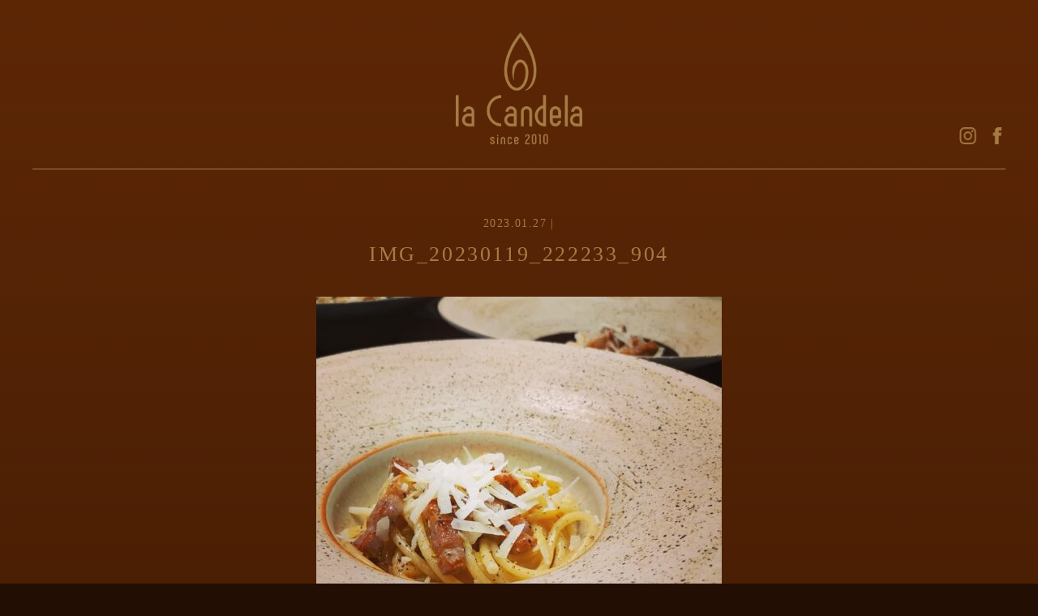

--- FILE ---
content_type: text/html; charset=UTF-8
request_url: https://lacandela.net/2023/01/post-735/img_20230119_222233_904/
body_size: 5527
content:
<!doctype html>
<html lang="ja">
<head>
<meta charset="utf-8">
<meta name="viewport" content="width=device-width, initial-scale=1.0">
<meta name="format-detection" content="telephone=no">
<link rel="stylesheet" href="https://cdnjs.cloudflare.com/ajax/libs/normalize/8.0.1/normalize.css" integrity="sha256-WAgYcAck1C1/zEl5sBl5cfyhxtLgKGdpI3oKyJffVRI=" crossorigin="anonymous">
<link rel="stylesheet" href="https://cdnjs.cloudflare.com/ajax/libs/Modaal/0.4.4/css/modaal.min.css" integrity="sha256-uXhoVqsazfMtamqLl8uOpYKcZ7bRUZWDmoLcPOpeApw=" crossorigin="anonymous" />
<link rel="stylesheet" href="https://lacandela.net/wp/wp-content/themes/lacandela/style.css?697732d21bd3a">
<link rel="icon" type="image/x-icon" href="/favicon.ico">
<script src="https://code.jquery.com/jquery-3.4.1.min.js" integrity="sha256-CSXorXvZcTkaix6Yvo6HppcZGetbYMGWSFlBw8HfCJo=" crossorigin="anonymous"></script>
<script src="https://cdnjs.cloudflare.com/ajax/libs/Modaal/0.4.4/js/modaal.min.js" integrity="sha256-e8kfivdhut3LQd71YXKqOdkWAG1JKiOs2hqYJTe0uTk=" crossorigin="anonymous"></script>
<!-- OGP -->
<meta property="og:type" content="article">
<meta property="og:description" content="">
<meta property="og:title" content="IMG_20230119_222233_904">
<meta property="og:url" content="https://lacandela.net/2023/01/post-735/img_20230119_222233_904/">
<meta property="og:image" content="https://lacandela.net/wp/wp-content/themes/lacandela/images/og-image.jpg">
<meta property="og:site_name" content="la Candela">
<meta property="og:locale" content="ja_JP" />
<meta property="fb:app_id" content="289911628694867">
<!-- /OGP -->
<title>IMG_20230119_222233_904 | la Candela</title>

		<!-- All in One SEO 4.9.3 - aioseo.com -->
	<meta name="robots" content="max-image-preview:large" />
	<meta name="author" content="la candela編集者"/>
	<link rel="canonical" href="https://lacandela.net/2023/01/post-735/img_20230119_222233_904/" />
	<meta name="generator" content="All in One SEO (AIOSEO) 4.9.3" />
		<meta property="og:locale" content="ja_JP" />
		<meta property="og:site_name" content="la Candela | 稲毛のリストランテ" />
		<meta property="og:type" content="article" />
		<meta property="og:title" content="IMG_20230119_222233_904 | la Candela" />
		<meta property="og:url" content="https://lacandela.net/2023/01/post-735/img_20230119_222233_904/" />
		<meta property="article:published_time" content="2023-01-26T18:29:41+00:00" />
		<meta property="article:modified_time" content="2023-01-26T18:29:41+00:00" />
		<meta name="twitter:card" content="summary_large_image" />
		<meta name="twitter:title" content="IMG_20230119_222233_904 | la Candela" />
		<script type="application/ld+json" class="aioseo-schema">
			{"@context":"https:\/\/schema.org","@graph":[{"@type":"BreadcrumbList","@id":"https:\/\/lacandela.net\/2023\/01\/post-735\/img_20230119_222233_904\/#breadcrumblist","itemListElement":[{"@type":"ListItem","@id":"https:\/\/lacandela.net#listItem","position":1,"name":"\u30db\u30fc\u30e0","item":"https:\/\/lacandela.net","nextItem":{"@type":"ListItem","@id":"https:\/\/lacandela.net\/2023\/01\/post-735\/img_20230119_222233_904\/#listItem","name":"IMG_20230119_222233_904"}},{"@type":"ListItem","@id":"https:\/\/lacandela.net\/2023\/01\/post-735\/img_20230119_222233_904\/#listItem","position":2,"name":"IMG_20230119_222233_904","previousItem":{"@type":"ListItem","@id":"https:\/\/lacandela.net#listItem","name":"\u30db\u30fc\u30e0"}}]},{"@type":"ItemPage","@id":"https:\/\/lacandela.net\/2023\/01\/post-735\/img_20230119_222233_904\/#itempage","url":"https:\/\/lacandela.net\/2023\/01\/post-735\/img_20230119_222233_904\/","name":"IMG_20230119_222233_904 | la Candela","inLanguage":"ja","isPartOf":{"@id":"https:\/\/lacandela.net\/#website"},"breadcrumb":{"@id":"https:\/\/lacandela.net\/2023\/01\/post-735\/img_20230119_222233_904\/#breadcrumblist"},"author":{"@id":"https:\/\/lacandela.net\/author\/lacandela_editor\/#author"},"creator":{"@id":"https:\/\/lacandela.net\/author\/lacandela_editor\/#author"},"datePublished":"2023-01-27T03:29:41+09:00","dateModified":"2023-01-27T03:29:41+09:00"},{"@type":"Organization","@id":"https:\/\/lacandela.net\/#organization","name":"la Candela","description":"\u7a32\u6bdb\u306e\u30ea\u30b9\u30c8\u30e9\u30f3\u30c6","url":"https:\/\/lacandela.net\/"},{"@type":"Person","@id":"https:\/\/lacandela.net\/author\/lacandela_editor\/#author","url":"https:\/\/lacandela.net\/author\/lacandela_editor\/","name":"la candela\u7de8\u96c6\u8005","image":{"@type":"ImageObject","@id":"https:\/\/lacandela.net\/2023\/01\/post-735\/img_20230119_222233_904\/#authorImage","url":"https:\/\/secure.gravatar.com\/avatar\/dba35d05449dbbad645f049e2aa14e0b5d82a2a2bfdd47605b4a626b786022f7?s=96&d=mm&r=g","width":96,"height":96,"caption":"la candela\u7de8\u96c6\u8005"}},{"@type":"WebSite","@id":"https:\/\/lacandela.net\/#website","url":"https:\/\/lacandela.net\/","name":"la Candela","description":"\u7a32\u6bdb\u306e\u30ea\u30b9\u30c8\u30e9\u30f3\u30c6","inLanguage":"ja","publisher":{"@id":"https:\/\/lacandela.net\/#organization"}}]}
		</script>
		<!-- All in One SEO -->

<style id='wp-img-auto-sizes-contain-inline-css' type='text/css'>
img:is([sizes=auto i],[sizes^="auto," i]){contain-intrinsic-size:3000px 1500px}
/*# sourceURL=wp-img-auto-sizes-contain-inline-css */
</style>
<style id='wp-block-library-inline-css' type='text/css'>
:root{--wp-block-synced-color:#7a00df;--wp-block-synced-color--rgb:122,0,223;--wp-bound-block-color:var(--wp-block-synced-color);--wp-editor-canvas-background:#ddd;--wp-admin-theme-color:#007cba;--wp-admin-theme-color--rgb:0,124,186;--wp-admin-theme-color-darker-10:#006ba1;--wp-admin-theme-color-darker-10--rgb:0,107,160.5;--wp-admin-theme-color-darker-20:#005a87;--wp-admin-theme-color-darker-20--rgb:0,90,135;--wp-admin-border-width-focus:2px}@media (min-resolution:192dpi){:root{--wp-admin-border-width-focus:1.5px}}.wp-element-button{cursor:pointer}:root .has-very-light-gray-background-color{background-color:#eee}:root .has-very-dark-gray-background-color{background-color:#313131}:root .has-very-light-gray-color{color:#eee}:root .has-very-dark-gray-color{color:#313131}:root .has-vivid-green-cyan-to-vivid-cyan-blue-gradient-background{background:linear-gradient(135deg,#00d084,#0693e3)}:root .has-purple-crush-gradient-background{background:linear-gradient(135deg,#34e2e4,#4721fb 50%,#ab1dfe)}:root .has-hazy-dawn-gradient-background{background:linear-gradient(135deg,#faaca8,#dad0ec)}:root .has-subdued-olive-gradient-background{background:linear-gradient(135deg,#fafae1,#67a671)}:root .has-atomic-cream-gradient-background{background:linear-gradient(135deg,#fdd79a,#004a59)}:root .has-nightshade-gradient-background{background:linear-gradient(135deg,#330968,#31cdcf)}:root .has-midnight-gradient-background{background:linear-gradient(135deg,#020381,#2874fc)}:root{--wp--preset--font-size--normal:16px;--wp--preset--font-size--huge:42px}.has-regular-font-size{font-size:1em}.has-larger-font-size{font-size:2.625em}.has-normal-font-size{font-size:var(--wp--preset--font-size--normal)}.has-huge-font-size{font-size:var(--wp--preset--font-size--huge)}.has-text-align-center{text-align:center}.has-text-align-left{text-align:left}.has-text-align-right{text-align:right}.has-fit-text{white-space:nowrap!important}#end-resizable-editor-section{display:none}.aligncenter{clear:both}.items-justified-left{justify-content:flex-start}.items-justified-center{justify-content:center}.items-justified-right{justify-content:flex-end}.items-justified-space-between{justify-content:space-between}.screen-reader-text{border:0;clip-path:inset(50%);height:1px;margin:-1px;overflow:hidden;padding:0;position:absolute;width:1px;word-wrap:normal!important}.screen-reader-text:focus{background-color:#ddd;clip-path:none;color:#444;display:block;font-size:1em;height:auto;left:5px;line-height:normal;padding:15px 23px 14px;text-decoration:none;top:5px;width:auto;z-index:100000}html :where(.has-border-color){border-style:solid}html :where([style*=border-top-color]){border-top-style:solid}html :where([style*=border-right-color]){border-right-style:solid}html :where([style*=border-bottom-color]){border-bottom-style:solid}html :where([style*=border-left-color]){border-left-style:solid}html :where([style*=border-width]){border-style:solid}html :where([style*=border-top-width]){border-top-style:solid}html :where([style*=border-right-width]){border-right-style:solid}html :where([style*=border-bottom-width]){border-bottom-style:solid}html :where([style*=border-left-width]){border-left-style:solid}html :where(img[class*=wp-image-]){height:auto;max-width:100%}:where(figure){margin:0 0 1em}html :where(.is-position-sticky){--wp-admin--admin-bar--position-offset:var(--wp-admin--admin-bar--height,0px)}@media screen and (max-width:600px){html :where(.is-position-sticky){--wp-admin--admin-bar--position-offset:0px}}

/*# sourceURL=wp-block-library-inline-css */
</style><style id='global-styles-inline-css' type='text/css'>
:root{--wp--preset--aspect-ratio--square: 1;--wp--preset--aspect-ratio--4-3: 4/3;--wp--preset--aspect-ratio--3-4: 3/4;--wp--preset--aspect-ratio--3-2: 3/2;--wp--preset--aspect-ratio--2-3: 2/3;--wp--preset--aspect-ratio--16-9: 16/9;--wp--preset--aspect-ratio--9-16: 9/16;--wp--preset--color--black: #000000;--wp--preset--color--cyan-bluish-gray: #abb8c3;--wp--preset--color--white: #ffffff;--wp--preset--color--pale-pink: #f78da7;--wp--preset--color--vivid-red: #cf2e2e;--wp--preset--color--luminous-vivid-orange: #ff6900;--wp--preset--color--luminous-vivid-amber: #fcb900;--wp--preset--color--light-green-cyan: #7bdcb5;--wp--preset--color--vivid-green-cyan: #00d084;--wp--preset--color--pale-cyan-blue: #8ed1fc;--wp--preset--color--vivid-cyan-blue: #0693e3;--wp--preset--color--vivid-purple: #9b51e0;--wp--preset--gradient--vivid-cyan-blue-to-vivid-purple: linear-gradient(135deg,rgb(6,147,227) 0%,rgb(155,81,224) 100%);--wp--preset--gradient--light-green-cyan-to-vivid-green-cyan: linear-gradient(135deg,rgb(122,220,180) 0%,rgb(0,208,130) 100%);--wp--preset--gradient--luminous-vivid-amber-to-luminous-vivid-orange: linear-gradient(135deg,rgb(252,185,0) 0%,rgb(255,105,0) 100%);--wp--preset--gradient--luminous-vivid-orange-to-vivid-red: linear-gradient(135deg,rgb(255,105,0) 0%,rgb(207,46,46) 100%);--wp--preset--gradient--very-light-gray-to-cyan-bluish-gray: linear-gradient(135deg,rgb(238,238,238) 0%,rgb(169,184,195) 100%);--wp--preset--gradient--cool-to-warm-spectrum: linear-gradient(135deg,rgb(74,234,220) 0%,rgb(151,120,209) 20%,rgb(207,42,186) 40%,rgb(238,44,130) 60%,rgb(251,105,98) 80%,rgb(254,248,76) 100%);--wp--preset--gradient--blush-light-purple: linear-gradient(135deg,rgb(255,206,236) 0%,rgb(152,150,240) 100%);--wp--preset--gradient--blush-bordeaux: linear-gradient(135deg,rgb(254,205,165) 0%,rgb(254,45,45) 50%,rgb(107,0,62) 100%);--wp--preset--gradient--luminous-dusk: linear-gradient(135deg,rgb(255,203,112) 0%,rgb(199,81,192) 50%,rgb(65,88,208) 100%);--wp--preset--gradient--pale-ocean: linear-gradient(135deg,rgb(255,245,203) 0%,rgb(182,227,212) 50%,rgb(51,167,181) 100%);--wp--preset--gradient--electric-grass: linear-gradient(135deg,rgb(202,248,128) 0%,rgb(113,206,126) 100%);--wp--preset--gradient--midnight: linear-gradient(135deg,rgb(2,3,129) 0%,rgb(40,116,252) 100%);--wp--preset--font-size--small: 13px;--wp--preset--font-size--medium: 20px;--wp--preset--font-size--large: 36px;--wp--preset--font-size--x-large: 42px;--wp--preset--spacing--20: 0.44rem;--wp--preset--spacing--30: 0.67rem;--wp--preset--spacing--40: 1rem;--wp--preset--spacing--50: 1.5rem;--wp--preset--spacing--60: 2.25rem;--wp--preset--spacing--70: 3.38rem;--wp--preset--spacing--80: 5.06rem;--wp--preset--shadow--natural: 6px 6px 9px rgba(0, 0, 0, 0.2);--wp--preset--shadow--deep: 12px 12px 50px rgba(0, 0, 0, 0.4);--wp--preset--shadow--sharp: 6px 6px 0px rgba(0, 0, 0, 0.2);--wp--preset--shadow--outlined: 6px 6px 0px -3px rgb(255, 255, 255), 6px 6px rgb(0, 0, 0);--wp--preset--shadow--crisp: 6px 6px 0px rgb(0, 0, 0);}:where(.is-layout-flex){gap: 0.5em;}:where(.is-layout-grid){gap: 0.5em;}body .is-layout-flex{display: flex;}.is-layout-flex{flex-wrap: wrap;align-items: center;}.is-layout-flex > :is(*, div){margin: 0;}body .is-layout-grid{display: grid;}.is-layout-grid > :is(*, div){margin: 0;}:where(.wp-block-columns.is-layout-flex){gap: 2em;}:where(.wp-block-columns.is-layout-grid){gap: 2em;}:where(.wp-block-post-template.is-layout-flex){gap: 1.25em;}:where(.wp-block-post-template.is-layout-grid){gap: 1.25em;}.has-black-color{color: var(--wp--preset--color--black) !important;}.has-cyan-bluish-gray-color{color: var(--wp--preset--color--cyan-bluish-gray) !important;}.has-white-color{color: var(--wp--preset--color--white) !important;}.has-pale-pink-color{color: var(--wp--preset--color--pale-pink) !important;}.has-vivid-red-color{color: var(--wp--preset--color--vivid-red) !important;}.has-luminous-vivid-orange-color{color: var(--wp--preset--color--luminous-vivid-orange) !important;}.has-luminous-vivid-amber-color{color: var(--wp--preset--color--luminous-vivid-amber) !important;}.has-light-green-cyan-color{color: var(--wp--preset--color--light-green-cyan) !important;}.has-vivid-green-cyan-color{color: var(--wp--preset--color--vivid-green-cyan) !important;}.has-pale-cyan-blue-color{color: var(--wp--preset--color--pale-cyan-blue) !important;}.has-vivid-cyan-blue-color{color: var(--wp--preset--color--vivid-cyan-blue) !important;}.has-vivid-purple-color{color: var(--wp--preset--color--vivid-purple) !important;}.has-black-background-color{background-color: var(--wp--preset--color--black) !important;}.has-cyan-bluish-gray-background-color{background-color: var(--wp--preset--color--cyan-bluish-gray) !important;}.has-white-background-color{background-color: var(--wp--preset--color--white) !important;}.has-pale-pink-background-color{background-color: var(--wp--preset--color--pale-pink) !important;}.has-vivid-red-background-color{background-color: var(--wp--preset--color--vivid-red) !important;}.has-luminous-vivid-orange-background-color{background-color: var(--wp--preset--color--luminous-vivid-orange) !important;}.has-luminous-vivid-amber-background-color{background-color: var(--wp--preset--color--luminous-vivid-amber) !important;}.has-light-green-cyan-background-color{background-color: var(--wp--preset--color--light-green-cyan) !important;}.has-vivid-green-cyan-background-color{background-color: var(--wp--preset--color--vivid-green-cyan) !important;}.has-pale-cyan-blue-background-color{background-color: var(--wp--preset--color--pale-cyan-blue) !important;}.has-vivid-cyan-blue-background-color{background-color: var(--wp--preset--color--vivid-cyan-blue) !important;}.has-vivid-purple-background-color{background-color: var(--wp--preset--color--vivid-purple) !important;}.has-black-border-color{border-color: var(--wp--preset--color--black) !important;}.has-cyan-bluish-gray-border-color{border-color: var(--wp--preset--color--cyan-bluish-gray) !important;}.has-white-border-color{border-color: var(--wp--preset--color--white) !important;}.has-pale-pink-border-color{border-color: var(--wp--preset--color--pale-pink) !important;}.has-vivid-red-border-color{border-color: var(--wp--preset--color--vivid-red) !important;}.has-luminous-vivid-orange-border-color{border-color: var(--wp--preset--color--luminous-vivid-orange) !important;}.has-luminous-vivid-amber-border-color{border-color: var(--wp--preset--color--luminous-vivid-amber) !important;}.has-light-green-cyan-border-color{border-color: var(--wp--preset--color--light-green-cyan) !important;}.has-vivid-green-cyan-border-color{border-color: var(--wp--preset--color--vivid-green-cyan) !important;}.has-pale-cyan-blue-border-color{border-color: var(--wp--preset--color--pale-cyan-blue) !important;}.has-vivid-cyan-blue-border-color{border-color: var(--wp--preset--color--vivid-cyan-blue) !important;}.has-vivid-purple-border-color{border-color: var(--wp--preset--color--vivid-purple) !important;}.has-vivid-cyan-blue-to-vivid-purple-gradient-background{background: var(--wp--preset--gradient--vivid-cyan-blue-to-vivid-purple) !important;}.has-light-green-cyan-to-vivid-green-cyan-gradient-background{background: var(--wp--preset--gradient--light-green-cyan-to-vivid-green-cyan) !important;}.has-luminous-vivid-amber-to-luminous-vivid-orange-gradient-background{background: var(--wp--preset--gradient--luminous-vivid-amber-to-luminous-vivid-orange) !important;}.has-luminous-vivid-orange-to-vivid-red-gradient-background{background: var(--wp--preset--gradient--luminous-vivid-orange-to-vivid-red) !important;}.has-very-light-gray-to-cyan-bluish-gray-gradient-background{background: var(--wp--preset--gradient--very-light-gray-to-cyan-bluish-gray) !important;}.has-cool-to-warm-spectrum-gradient-background{background: var(--wp--preset--gradient--cool-to-warm-spectrum) !important;}.has-blush-light-purple-gradient-background{background: var(--wp--preset--gradient--blush-light-purple) !important;}.has-blush-bordeaux-gradient-background{background: var(--wp--preset--gradient--blush-bordeaux) !important;}.has-luminous-dusk-gradient-background{background: var(--wp--preset--gradient--luminous-dusk) !important;}.has-pale-ocean-gradient-background{background: var(--wp--preset--gradient--pale-ocean) !important;}.has-electric-grass-gradient-background{background: var(--wp--preset--gradient--electric-grass) !important;}.has-midnight-gradient-background{background: var(--wp--preset--gradient--midnight) !important;}.has-small-font-size{font-size: var(--wp--preset--font-size--small) !important;}.has-medium-font-size{font-size: var(--wp--preset--font-size--medium) !important;}.has-large-font-size{font-size: var(--wp--preset--font-size--large) !important;}.has-x-large-font-size{font-size: var(--wp--preset--font-size--x-large) !important;}
/*# sourceURL=global-styles-inline-css */
</style>

<style id='classic-theme-styles-inline-css' type='text/css'>
/*! This file is auto-generated */
.wp-block-button__link{color:#fff;background-color:#32373c;border-radius:9999px;box-shadow:none;text-decoration:none;padding:calc(.667em + 2px) calc(1.333em + 2px);font-size:1.125em}.wp-block-file__button{background:#32373c;color:#fff;text-decoration:none}
/*# sourceURL=/wp-includes/css/classic-themes.min.css */
</style>
<link rel='stylesheet' id='wp-pagenavi-css' href='https://lacandela.net/wp/wp-content/plugins/wp-pagenavi/pagenavi-css.css?ver=2.70' type='text/css' media='all' />
</head>

<body id="page_top" class="attachment wp-singular attachment-template-default single single-attachment postid-737 attachmentid-737 attachment-jpeg wp-theme-lacandela">
<header class="page_header">
  <h1><a href="https://lacandela.net"><img src="https://lacandela.net/wp/wp-content/themes/lacandela/images/pict_lacandela_logo.png" alt="la Candela" width="156" height="138"></a></h1>
  <ul class="sns_links">
    <li><a href="https://www.instagram.com/lacandela88/" target="_blank"><img src="https://lacandela.net/wp/wp-content/themes/lacandela/images/icon_instagram.png" alt="Instagram" width="21" height="21"></a></li>
    <li><a href="https://www.facebook.com/lacandela88/" target="_blank"><img src="https://lacandela.net/wp/wp-content/themes/lacandela/images/icon_facebook.png" alt="Facebook" width="21" height="21"></a></li>
  </ul>
  <div class="site_menu">
    <a class="menu-trigger"><span></span><span></span><span></span></a>
    <nav class="menu_wrapper">
    <div class="menu-main-menu-container"><ul id="menu-main-menu" class="menu"><li id="menu-item-48" class="menu-item menu-item-type-post_type menu-item-object-page menu-item-home menu-item-48"><a href="https://lacandela.net/">Home</a></li>
<li id="menu-item-52" class="menu-item menu-item-type-taxonomy menu-item-object-category menu-item-52"><a href="https://lacandela.net/category/menu-topics/">Menu &#038; Topics</a></li>
</ul></div>    </nav>
  </div>
</header>

<main class="page_main">
    <article class="entry">
        <header>
      <p>2023.01.27 | <a href=""></a></p>
      <h1 class="heading__01">IMG_20230119_222233_904</h1>
    </header>
    <div class="main_text">
    <p class="attachment"><a href='https://lacandela.net/wp/wp-content/uploads/2023/01/IMG_20230119_222233_904.jpg'><img fetchpriority="high" decoding="async" width="500" height="500" src="https://lacandela.net/wp/wp-content/uploads/2023/01/IMG_20230119_222233_904-500x500.jpg" class="attachment-medium size-medium" alt="" srcset="https://lacandela.net/wp/wp-content/uploads/2023/01/IMG_20230119_222233_904-500x500.jpg 500w, https://lacandela.net/wp/wp-content/uploads/2023/01/IMG_20230119_222233_904-1000x1000.jpg 1000w, https://lacandela.net/wp/wp-content/uploads/2023/01/IMG_20230119_222233_904-330x330.jpg 330w, https://lacandela.net/wp/wp-content/uploads/2023/01/IMG_20230119_222233_904-768x768.jpg 768w, https://lacandela.net/wp/wp-content/uploads/2023/01/IMG_20230119_222233_904-1536x1536.jpg 1536w, https://lacandela.net/wp/wp-content/uploads/2023/01/IMG_20230119_222233_904-2048x2048.jpg 2048w" sizes="(max-width: 500px) 100vw, 500px" /></a></p>
    </div>
  </article>
  <ul class="post_move">
      </ul>
  
</main>

<div class="return_top"><a href="#page_top"><img src="https://lacandela.net/wp/wp-content/themes/lacandela/images/btn_page_top.png" width="27" height="27" alt=""/></a></div>
<footer class="page_footer fadein">
  <div class="logo"><a href="https://lacandela.net"><img src="https://lacandela.net/wp/wp-content/themes/lacandela/images/pict_lacandela_logo.png" alt="la Candela" width="156" height="138"></a></div>
  <p>ご予約・お問い合わせ：<a href="tel:0432397637">043-239-7637</a><br>
〒263-0034 千葉県千葉市稲毛区稲毛3-16-12<br>
営業時間：18:00 OPEN　月曜定休（不定休あり）</p>  <ul class="sns_links">
    <li><a href="https://www.instagram.com/lacandela88/" target="_blank"><img src="https://lacandela.net/wp/wp-content/themes/lacandela/images/icon_instagram.png" alt="Instagram" width="18" height="18"></a></li>
    <li><a href="https://www.facebook.com/lacandela88/" target="_blank"><img src="https://lacandela.net/wp/wp-content/themes/lacandela/images/icon_facebook.png" alt="Facebook" width="18" height="18"></a></li>
  </ul>
  <p class="copyright">&copy; la Candela All Rights Reserved.</p>
</footer>
<script type="speculationrules">
{"prefetch":[{"source":"document","where":{"and":[{"href_matches":"/*"},{"not":{"href_matches":["/wp/wp-*.php","/wp/wp-admin/*","/wp/wp-content/uploads/*","/wp/wp-content/*","/wp/wp-content/plugins/*","/wp/wp-content/themes/lacandela/*","/*\\?(.+)"]}},{"not":{"selector_matches":"a[rel~=\"nofollow\"]"}},{"not":{"selector_matches":".no-prefetch, .no-prefetch a"}}]},"eagerness":"conservative"}]}
</script>
<script src="https://lacandela.net/wp/wp-content/themes/lacandela/js/functions.js?697732d22586f"></script>
</body>
</html>

--- FILE ---
content_type: text/css
request_url: https://lacandela.net/wp/wp-content/themes/lacandela/style.css?697732d21bd3a
body_size: 2462
content:
@charset "UTF-8";
/*
Theme Name: la Candela
*/
/* ベース */
html {
  margin: 0;
  padding: 0;
  font-size: 62.5%;
  background: url("images/img_page_bg.png") left top repeat-x #220e02;
}

body {
  width: 1200px;
  margin: 0 auto;
  padding: 0;
  font-size: 1.6rem;
  font-family: "游明朝体", "Yu Mincho", YuMincho, "ヒラギノ明朝 Pro", "Hiragino Mincho Pro", "MS P明朝", "MS PMincho", serif;
  color: #a57a44;
  letter-spacing: 0.1em;
  line-height: 2.125;
  text-align: center;
  background: url("images/img_page_bg.png") left top repeat-x #220e02;
}
body.fixed {
  position: fixed;
}

h2 {
  text-align: center;
  font-size: 2.8rem;
  font-weight: normal;
  line-height: 1.5;
  letter-spacing: 0.2em;
}

figure {
  margin: 1em 0;
  padding: 0;
}

img {
  vertical-align: top;
  transition: 0.3s;
  border: none;
}

a {
  color: #a57a44;
  transition: 0.3s;
}
a:link {
  text-decoration: underline;
}
a[href^="tel:"] {
  pointer-events: none;
  text-decoration: none;
}
a:hover {
  text-decoration: none;
}
a:hover img {
  opacity: 0.5;
}

.pc_only {
  display: block;
}

.sp_only {
  display: none;
}

br.pc {
  display: inline;
}

br.sp {
  display: none;
}

.access_map {
  margin: 50px 0 0;
}

.google_map {
  margin: 100px 0 0;
}

body.home .fadein {
  opacity: 0;
  transform: translate(0, 50px);
  transition: all 1500ms;
}

body.home .fadein.scrollin {
  opacity: 1;
  transform: translate(0, 0);
}

/* ヘッダー */
.page_header {
  padding: 40px 0 30px;
}
.page_header h1 {
  position: relative;
  z-index: 9999;
  margin: 0;
}
.page_header ul.sns_links {
  position: relative;
  z-index: 10000;
  float: right;
  margin: -21px 0 0;
  padding: 0;
  list-style-type: none;
  line-height: 1;
}
.page_header ul.sns_links > li {
  float: left;
  margin: 0;
  padding: 0;
}
.page_header ul.sns_links > li + li {
  margin-left: 15px;
}

.site_menu {
  display: none;
}
.site_menu .menu_wrapper {
  position: fixed;
  left: 100%;
  top: 0;
  z-index: 9990;
  width: 0;
  height: 100vh;
  padding: 110px 0 0;
  box-sizing: border-box;
  overflow: hidden;
  background-color: #5a2605;
  transition: all 0.4s;
}
.site_menu .menu_wrapper ul {
  margin: 0;
  padding: 0;
  list-style-type: none;
  font-size: 1.8rem;
}
.site_menu .menu_wrapper ul li a {
  text-decoration: none;
}
.site_menu .menu-trigger {
  display: inline-block;
  position: absolute;
  right: 15px;
  top: 15px;
  z-index: 9999;
  width: 28px;
  height: 17px;
  transition: all 0.4s;
  box-sizing: border-box;
}
.site_menu .menu-trigger span {
  display: inline-block;
  transition: all 0.4s;
  box-sizing: border-box;
  position: absolute;
  left: 0;
  width: 100%;
  height: 1px;
  background-color: #a57a44;
}
.site_menu .menu-trigger span:nth-of-type(1) {
  top: 0;
}
.site_menu .menu-trigger span:nth-of-type(2) {
  top: 10px;
}
.site_menu .menu-trigger span:nth-of-type(3) {
  bottom: -4px;
}
.site_menu.active .menu_wrapper {
  left: 0;
  width: 100%;
}
.site_menu.active .menu-trigger span {
  width: 120%;
}
.site_menu.active .menu-trigger span:nth-of-type(1) {
  transform: translateY(10px) rotate(-45deg);
}
.site_menu.active .menu-trigger span:nth-of-type(2) {
  opacity: 0;
}
.site_menu.active .menu-trigger span:nth-of-type(3) {
  transform: translateY(-10px) rotate(45deg);
}
.site_menu ul.sns_links {
  display: block;
  float: none;
  margin: 30px 0;
}
.site_menu ul.sns_links > li {
  display: inline-block;
  float: none;
}

/* フッター */
.page_footer {
  margin: 10px 0 0;
  padding: 0 0 70px;
  font-size: 1.4rem;
  line-height: 1.8;
}
.page_footer .logo {
  margin-bottom: 30px;
}
.page_footer ul.sns_links {
  margin: 25px 0;
  padding: 0;
  list-style-type: none;
  line-height: 1;
}
.page_footer ul.sns_links > li {
  display: inline-block;
  margin: 0;
}
.page_footer ul.sns_links > li + li {
  margin-left: 15px;
}
.page_footer .copyright {
  margin: 30px 0 0;
  font-size: 1.2rem;
  line-height: 1;
}

.return_top {
  display: none;
  position: fixed;
  bottom: 20px;
  width: 100%;
  max-width: 1200px;
  text-align: right;
}

/* トップページ要素 */
.keyvisual ul {
  position: relative;
  margin: 0;
  padding: 0;
  list-style-type: none;
}
.keyvisual ul > li {
  position: absolute;
  left: 0;
  top: 0;
}
.keyvisual ul > li:first-child {
  position: relative;
}

.lead_text {
  margin: 100px 0 0;
  font-size: 1.8rem;
  line-height: 2.6;
}

section[id] {
  margin-bottom: 140px;
}
section[id] > h2:first-child {
  margin: 0 0 40px;
}

section#menu_topics p {
  margin-bottom: 60px;
}
section#menu_topics ol.topics_list {
  margin: 0;
}

section#information {
  margin-top: 145px;
}

section#reservation {
  margin-bottom: 0;
}
section#reservation .image_photo {
  margin-top: 45px;
}

/* 下層・共通要素 */
.page_main {
  padding-bottom: 50px;
}

.entry {
  padding: 60px 0;
  border-top: 1px solid #a57a44;
}
.entry header {
  margin: 0 0 30px;
}
.entry header p {
  margin: 0;
  font-size: 1.4rem;
  letter-spacing: 0.1em;
  line-height: 1;
}
.entry header h1 {
  margin: 10px 0 0;
  font-size: 2.6rem;
  font-weight: normal;
  line-height: 1.6;
  letter-spacing: 0.1em;
}
.entry p {
  margin: 2em 0 1em;
}
.entry figure {
  margin: 2em 0 1em;
}

.button1 {
  margin: 45px 0;
  text-align: center;
}
.button1#show_more {
  margin-top: 25px;
}
.button1 > a {
  display: table;
  min-width: 260px;
  margin: 0 auto;
  padding: 25px 0;
  color: #a57a44;
  box-sizing: border-box;
  font-size: 1.4rem;
  line-height: 1;
  text-decoration: none;
  cursor: pointer;
  border: 1px solid #a57a44;
}
.button1 > a::before {
  content: url(images/icon_link_arrow1.png);
  margin-right: 5px;
  vertical-align: top;
}
.button1 > a:hover {
  opacity: 0.7;
}

table.headline {
  margin: 30px auto;
  line-height: 1.7;
}
table.headline tbody tr th {
  padding: 0;
  text-align: left;
  vertical-align: top;
  white-space: nowrap;
  font-weight: normal;
}
table.headline tbody tr th::after {
  content: "|";
  display: inline-block;
  margin-left: 0.7em;
}
table.headline tbody tr td {
  max-width: 640px;
  padding: 0 0 0 0.7em;
  text-align: left;
  vertical-align: top;
}
table.headline tbody tr + tr th, table.headline tbody tr + tr td {
  padding-top: 10px;
}

ol.topics_list {
  display: flex;
  flex-wrap: wrap;
  justify-content: space-between;
  margin: 30px 0;
  padding: 0;
  list-style-type: none;
}
ol.topics_list::after {
  content: "";
  width: 32%;
  height: 0;
  visibility: hidden;
}
ol.topics_list > li {
  width: 32%;
  margin-bottom: 25px;
  padding: 25px;
  text-align: left;
  box-sizing: border-box;
  background-color: #fff;
}
ol.topics_list > li > a {
  display: block;
  text-decoration: none;
}
ol.topics_list > li figure {
  margin: 15px 0 0;
}

#more_topics {
  display: none;
}

body#page_top .wp-pagenavi {
  margin-bottom: -20px;
  padding: 13px 0;
  line-height: 1;
  border-top: 1px solid #a57a44;
  border-bottom: 1px solid #a57a44;
}
body#page_top .wp-pagenavi a, body#page_top .wp-pagenavi span {
  display: inline-block;
  padding: 0 6px 0 12px;
  border: none;
}
body#page_top .wp-pagenavi a + a, body#page_top .wp-pagenavi a + span, body#page_top .wp-pagenavi span + a, body#page_top .wp-pagenavi span + span {
  border-left: 1px solid #a57a44;
}
body#page_top .wp-pagenavi span.current {
  font-weight: bold;
}
body#page_top .wp-pagenavi span.pages::after {
  content: "PAGES";
  display: inline-block;
  margin-left: 0.1em;
  letter-spacing: normal;
}

ul.post_move {
  max-width: 600px;
  margin: 0 auto -20px auto;
  padding: 0;
  overflow: hidden;
  list-style-type: none;
  text-align: center;
}
ul.post_move > li {
  display: inline-block;
  margin: 0;
  padding: 0;
}
ul.post_move > li.prev {
  margin-right: 2em;
}
ul.post_move > li.next {
  margin-left: 2em;
}

@media screen and (min-width: 768px) {
  .main_text {
    width: 600px;
    margin: 0 auto;
  }
}
@media screen and (max-width: 767px) {
  body {
    width: auto;
    font-size: 1.5rem;
    line-height: 1.94;
  }

  h2 {
    font-size: 2.6rem;
  }

  img {
    max-width: 100%;
    height: auto;
  }

  .pc_only {
    display: none;
  }

  .sp_only {
    display: block;
  }

  br.pc {
    display: none;
  }

  br.sp {
    display: inline;
  }

  .sp_left {
    text-align: left;
  }

  .page_header {
    position: fixed;
    left: 0;
    top: 0;
    z-index: 1000;
    width: 100%;
    padding: 10px 0;
    background: url("images/img_page_bg.png") left top repeat-x #220e02;
  }
  .page_header h1 img {
    width: 75px;
  }
  .page_header > ul.sns_links {
    display: none;
  }

  .site_menu {
    display: block;
  }
  .site_menu ul.menu {
    margin-top: 15px;
  }
  .site_menu ul.menu li + li {
    margin-top: 15px;
  }

  .page_main {
    padding: 87px 20px 50px;
    text-align: left;
  }
  .page_main .side_stick {
    margin-left: -20px;
    margin-right: -20px;
  }

  .page_footer .logo img {
    width: 130px;
    height: auto;
  }

  .return_top {
    padding-right: 20px;
  }
  .return_top img {
    width: 35px;
    height: 35px;
    margin-right: 15px;
  }

  .lead_text {
    margin-top: 40px;
    text-align: center;
    line-height: 2;
    font-size: 1.7rem;
  }

  section[id] h2:first-child {
    margin-bottom: 20px;
  }
  section[id] p {
    text-align: left;
  }

  ol.topics_list {
    display: block;
  }
  ol.topics_list > li {
    width: auto;
    display: block;
    margin: 0;
  }
  ol.topics_list > li + li {
    margin-top: 20px;
  }

  .access_map.sp_only {
    position: relative;
  }
  .access_map.sp_only img {
    opacity: 0.7;
  }
  .access_map.sp_only img.lupe {
    position: absolute;
    left: 50%;
    top: 50%;
    margin-top: -28px;
    margin-left: -28px;
    opacity: 1;
  }

  iframe {
    max-width: 100%;
  }

  .entry header h1 {
    font-size: 2.3rem;
  }

  .google_map iframe {
    height: 230px;
  }

  #more_topics {
    margin-top: 20px;
  }

  ul.sns_links {
    white-space: nowrap;
  }
  ul.sns_links img {
    width: 25px;
    height: 25px;
  }
}

--- FILE ---
content_type: application/javascript
request_url: https://lacandela.net/wp/wp-content/themes/lacandela/js/functions.js?697732d22586f
body_size: 995
content:
$(window).on('load', function(){
  // メインイメージのクロスフェード
  $(".keyvisual>ul>li:not(:first-child)").hide();
  setInterval(function() {
    $(".keyvisual>ul>li:first-child").fadeOut(1000).next("li").fadeIn(1000).end().appendTo(".keyvisual>ul");
  },5000);
  
  // SNSリンクをスマホ用メニューに複製
  $('header.page_header ul.sns_links').clone().appendTo('.menu_wrapper');
  
  // アンカーリンクのスムーススクロール
  $('a[href^="#"], area[href^="#"]').click(function() {
    var speed = 400;
    var href= $(this).attr("href");
    var target = $(href == "#" || href == "" ? 'html' : href);
    var position = target.offset().top - 85;
    $('body,html').animate({scrollTop:position}, speed, 'swing');
    return false;
  });
  
  // スマホ用メニューの表示動作
  $(document).on('touchend','.menu-trigger', function(){
    //$('body').toggleClass('fixed');
    $('.site_menu').toggleClass('active');
    return false;
  });
  
  // 画像拡大モーダルウインドウ
  $('.img_enlarge').modaal({
      type: 'image'
  });
  
  // スマホ版ヘッダーの背景画像位置
  $(window).scroll(function() { 
    var scTop = $(this).scrollTop();
    $('.page_header').css('background-position', 'left -' + scTop + 'px');
  });

  $(".return_top").hide();
  $(window).on("scroll", function() {
    // 先頭へ戻るボタンの位置
    if ($(this).scrollTop() > 100) {
      $(".return_top").fadeIn("fast");
    } else {
      $(".return_top").fadeOut("fast");
    }
    var scrollHeight = $(document).height();
    var scrollPosition = $(window).height() + $(window).scrollTop();
    var footHeight = $("footer").innerHeight();
    if ( scrollHeight - scrollPosition  <= footHeight ) {
      $(".return_top").css({
          "position": "static", 
          "bottom": footHeight - 120
      });
    } else { 
      $(".return_top").css({
          "position": "fixed",
          "bottom": "20px"
      });
    }
    
    if ( $('body').hasClass('home') ) {
      $('.fadein').each(function(){
        var elemPos = $(this).offset().top;
        var scroll = $(window).scrollTop();
        var windowHeight = $(window).height();
        var fadeMargin = ($(window).width() > 767) ? 80 : 20;
        if (scroll > elemPos - windowHeight + fadeMargin){
          $(this).addClass('scrollin');
        }
      });
    }
  });
});
